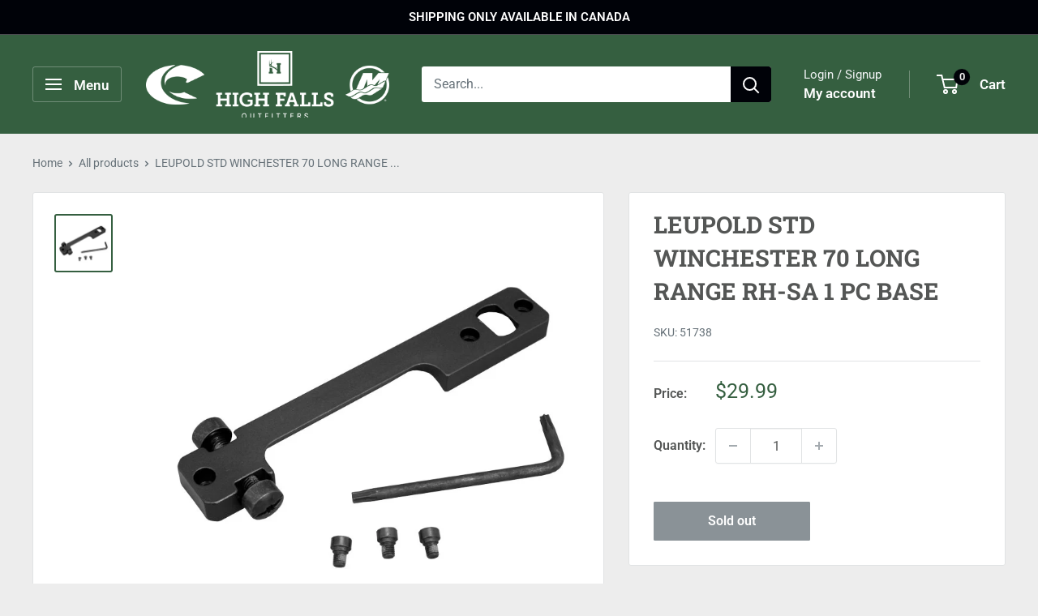

--- FILE ---
content_type: text/javascript
request_url: https://cdn.shopify.com/extensions/019bdf74-0e7b-792f-8d87-1f8993da1a05/onemobile-104/assets/useClickOutside-Bw1O0hNA.js
body_size: 549
content:
import{j as t,c}from"./classname-DUGLE_CE.js";import{r as e}from"./blacklist-DBz3jptt.js";import{c as p}from"./index-BF3o4wxa.js";const u=a=>e.createElement("svg",{width:179,height:60,viewBox:"0 0 179 60",fill:"none",xmlns:"http://www.w3.org/2000/svg",...a},e.createElement("g",{clipPath:"url(#clip0_9496_23237)"},e.createElement("rect",{width:178.322,height:59.4406,fill:"url(#paint0_linear_9496_23237)"}),e.createElement("path",{d:"M117.145 25.4803L199.526 -81.6412L258.495 -9.26875L123.996 44.4221L117.145 25.4803Z",fill:"url(#paint1_linear_9496_23237)"}),e.createElement("path",{d:"M61.0532 25.4803L-21.3279 -81.6412L-80.2961 -9.26875L54.2029 44.4221L61.0532 25.4803Z",fill:"url(#paint2_linear_9496_23237)"}),e.createElement("path",{d:"M75.4872 50.3504L52.3061 -122.919L136.116 -122.919L100.155 50.3504L75.4872 50.3504Z",fill:"url(#paint3_linear_9496_23237)"})),e.createElement("defs",null,e.createElement("linearGradient",{id:"paint0_linear_9496_23237",x1:89.1609,y1:-70.9985,x2:89.1609,y2:59.4406,gradientUnits:"userSpaceOnUse"},e.createElement("stop",{stopColor:"currentColor"}),e.createElement("stop",{offset:1,stopColor:"white"})),e.createElement("linearGradient",{id:"paint1_linear_9496_23237",x1:231.33,y1:-64.8893,x2:104.648,y2:33.4099,gradientUnits:"userSpaceOnUse"},e.createElement("stop",{stopColor:"white"}),e.createElement("stop",{offset:1,stopColor:"white",stopOpacity:0})),e.createElement("linearGradient",{id:"paint2_linear_9496_23237",x1:-53.1316,y1:-64.8893,x2:73.5503,y2:33.4099,gradientUnits:"userSpaceOnUse"},e.createElement("stop",{stopColor:"white"}),e.createElement("stop",{offset:1,stopColor:"white",stopOpacity:0})),e.createElement("linearGradient",{id:"paint3_linear_9496_23237",x1:71.2976,y1:-126.839,x2:72.4562,y2:63.8593,gradientUnits:"userSpaceOnUse"},e.createElement("stop",{stopColor:"white"}),e.createElement("stop",{offset:1,stopColor:"white",stopOpacity:0})),e.createElement("clipPath",{id:"clip0_9496_23237"},e.createElement("rect",{width:178.322,height:59.4406,fill:"white"})))),x=p("z-50 absolute w-[192px] h-fit bg-white rounded-2xl shadow-(--om-product-detail-tooltip-shadow)",{variants:{position:{top:"bottom-[calc(100%_+_10px)]",bottom:"top-[calc(100%_+_10px)] left-1/2 -translate-x-1/2"}},defaultVariants:{position:"top"}}),_=p("absolute w-4 h-2 bg-white",{variants:{position:{top:"bottom-[calc(100%_+_10px)] top-full left-1/2 -translate-x-1/2",bottom:"hidden"}}}),v=e.forwardRef(({position:a,backgroundColor:l,qrCode:s,appName:i,appIcon:o},n)=>{var r;const d=x({position:a}),m=_({position:a}),h=(r=s==null?void 0:s.replace(/\$w3\$/g,'"'))==null?void 0:r.replace(/<\?xml[^?]*\?>\s*/g,"");return t.jsx("div",{ref:n,className:c(d),children:t.jsxs("div",{className:"relative",children:[t.jsxs("div",{className:"relative",children:[t.jsx(u,{color:l||"",width:"100%",height:"100%",className:"rounded-t-2xl"}),!!o&&t.jsx("div",{className:"absolute -bottom-1.5 left-1/2 -translate-x-1/2 size-8",children:t.jsx("img",{src:o||"",alt:"App Icon",className:"size-8 object-cover"})})]}),t.jsxs("div",{className:"p-4 bg-white rounded-b-2xl",children:[t.jsx("div",{className:"flex justify-center items-center",children:t.jsx("div",{className:"max-w-32 max-h-32 [&>*]:w-[120px] [&>*]:h-[120px]",dangerouslySetInnerHTML:{__html:h||""}})}),!!i&&t.jsx("p",{className:"text-[14px] uppercase text-center font-bold leading-none mt-1",children:i})]}),t.jsx("div",{className:c(m),style:{clipPath:"polygon(50% 100%, 0% 0%, 100% 0%)"},children:" "})]})})});function g(a,l){e.useEffect(()=>{const s=i=>{a.current&&!(i.composedPath?i.composedPath():[]).includes(a.current)&&l()};return document.addEventListener("mousedown",s),document.addEventListener("touchstart",s),()=>{document.removeEventListener("mousedown",s),document.removeEventListener("touchstart",s)}},[a,l])}export{v as A,g as u};
